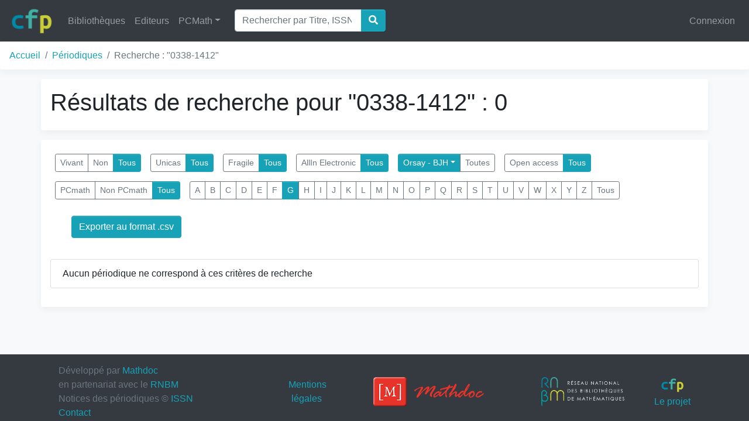

--- FILE ---
content_type: text/html; charset=utf-8
request_url: https://cfp.mathdoc.fr/periodique/?search=0338-1412&localisation=14&letter=g
body_size: 3345
content:

<!doctype html>
<html lang="en">
  <head>
    <!-- Required meta tags -->
    <meta charset="utf-8">
    <meta name="viewport" content="width=device-width, initial-scale=1, shrink-to-fit=no">

    <!-- Bootstrap CSS -->
    <link rel="stylesheet" href="/static/css/bootstrap.min.50334a398279.css">
    <link rel="stylesheet" href="/static/css/fa-solid.min.1eb5ab7ed99d.css">
    <link rel="stylesheet" href="/static/css/fontawesome.min.a308b4798c10.css">
    <link rel="stylesheet" href="/static/css/cfp.5c95e2238a46.css">
    <link rel="icon" href="/static/img/logo_cfp.b3889baaa30e.png">

    <!-- Project CSS -->
     

    <title>CFP</title>
  </head>
  <body class="bg-light">
    
    <nav class="navbar navbar-expand-md navbar-dark bg-dark fixed-top">
      <a class="navbar-brand" href="/">
        <img src="/static/img/logo_cfp.b3889baaa30e.png" class="rounded d-inline-block align-top" height="45" alt="logo cfp">
      </a>
      <button class="navbar-toggler" type="button" data-toggle="collapse" data-target="#navbarSupportedContent" aria-controls="navbarSupportedContent" aria-expanded="false" aria-label="Toggle navigation">
        <span class="navbar-toggler-icon"></span>
      </button>
      <div class="collapse navbar-collapse" id="navbarSupportedContent">
        <ul class="navbar-nav mr-auto">
          <li class="nav-item">
            <a class="nav-link" href="/library/">Bibliothèques</a>
          </li>

          <li class="nav-item">
            <a class="nav-link" href="/editor/">Editeurs</a>
          </li>


          


          <li class="nav-item dropdown">
            <a class="nav-link dropdown-toggle" href="#" id="navbarDropdown" role="button" data-toggle="dropdown" aria-haspopup="true" aria-expanded="false">PCMath</a>
            <div class="dropdown-menu" aria-labelledby="navbarDropdown">
              <a class="dropdown-item" href="/pcmath/" role="button">En savoir plus sur le PCMath</a>
              <a class="dropdown-item" href="/corpus/">Corpus Synthétique</a>
              <a class="dropdown-item" href="/corpus/detailed/">Corpus Détaillé</a>
            </div><!--/.dropdown-menu -->
          </li>
          
            <li class="nav-item active">
              <form action="/periodique/" method="get" class="form-inline ml-3">
                <div class="input-group">
                  <input class="form-control" type="search" name="search" placeholder="Rechercher par Titre, ISSN, PPN..." aria-label="Search">
                  <div class="input-group-append">
                    <button class="btn btn-primary" type="submit"><i class="fas fa-search"></i></button>
                  </div>
                </div>
              </form>
            </li>
          
        </ul>
        <ul class="navbar-nav">
          
            <li class="nav-item">
              <a class="nav-link" href="/accounts/login/?next=/periodique/">Connexion</a>
            </li>
          
        </ul>
      </div><!--/.collapse navbar-collapse -->
    </nav>

    <nav aria-label="breadcrumb" class="box-shadow">
      <ol class="breadcrumb bg-white">
        
  <li class="breadcrumb-item"><a href="/">Accueil</a></li>
  <li class="breadcrumb-item"><a href="/periodique/?">Périodiques</a>
</li>
  <li class="breadcrumb-item active" aria-current="page">Recherche : "0338-1412"</li>

      </ol>
    </nav>

    

    
      <div class="container bg-white rounded my-3 p-3 box-shadow">
        
  <h1>
    Résultats de recherche pour "0338-1412" : 0
  </h1>

        
      </div><!--/.title-container -->
    


    
      <div class="container bg-white rounded my-3 p-3 box-shadow">
        
  <form method="get">
    <div class="btn-toolbar" role="toolbar" aria-label="Filtres">
      <tr>
    <th></th>
    <td>
      
      <div class='btn-group btn-group-sm m-2' role='group' aria-label='group' id="id_vivant">
<a class="btn btn-outline-secondary" href="?search=0338-1412&localisation=14&letter=g&vivant=true">Vivant</a>
<a class="btn btn-outline-secondary" href="?search=0338-1412&localisation=14&letter=g&vivant=false">Non</a>
<a class="btn btn-primary" href="?search=0338-1412&localisation=14&letter=g&vivant=">Tous</a>
</div>
      
      
    </td>
  </tr>

  <tr>
    <th></th>
    <td>
      
      <div class='btn-group btn-group-sm m-2' role='group' aria-label='group' id="id_unica">
<a class="btn btn-outline-secondary" href="?search=0338-1412&localisation=14&letter=g&unica=true">Unicas</a>
<a class="btn btn-primary" href="?search=0338-1412&localisation=14&letter=g&unica=">Tous</a>
</div>
      
      
    </td>
  </tr>

  <tr>
    <th></th>
    <td>
      
      <div class='btn-group btn-group-sm m-2' role='group' aria-label='group' id="id_frail">
<a class="btn btn-outline-secondary" href="?search=0338-1412&localisation=14&letter=g&frail=true">Fragile</a>
<a class="btn btn-primary" href="?search=0338-1412&localisation=14&letter=g&frail=">Tous</a>
</div>
      
      
    </td>
  </tr>

  <tr>
    <th></th>
    <td>
      
      <div class='btn-group btn-group-sm m-2' role='group' aria-label='group' id="id_allin_electronic">
<a class="btn btn-outline-secondary" href="?search=0338-1412&localisation=14&letter=g&allin_electronic=true">AllIn Electronic</a>
<a class="btn btn-primary" href="?search=0338-1412&localisation=14&letter=g&allin_electronic=">Tous</a>
</div>
      
      
    </td>
  </tr>

  <tr>
    <th></th>
    <td>
      
      <div class='btn-group btn-group-sm m-2' role='group' aria-label='group' id="id_localisation">
<div class="btn-group btn-group-sm" role="group"><button id="btnGroupDrop1" type="button" class="btn btn-primary dropdown-toggle" data-toggle="dropdown" aria-haspopup="true" aria-expanded="false">Orsay - BJH</button><div class="dropdown-menu" aria-labelledby="btnGroupDrop1">
<a class="dropdown-item" href="?search=0338-1412&localisation=60&letter=g">Angers</a>
<a class="dropdown-item" href="?search=0338-1412&localisation=1&letter=g">Avignon - Bibliothèque Math.</a>
<a class="dropdown-item" href="?search=0338-1412&localisation=2&letter=g">Besançon - Bib. Math.</a>
<a class="dropdown-item" href="?search=0338-1412&localisation=50&letter=g">Bibliothèque Saints-Pères - Sciences</a>
<a class="dropdown-item" href="?search=0338-1412&localisation=3&letter=g">Bordeaux - Bib. recherche Maths-Info (BM</a>
<a class="dropdown-item" href="?search=0338-1412&localisation=4&letter=g">Brest - Bib. Math.</a>
<a class="dropdown-item" href="?search=0338-1412&localisation=10&letter=g">Bures - Bibliothèque IHES</a>
<a class="dropdown-item" href="?search=0338-1412&localisation=5&letter=g">Caen - BU Rosalind Franklin</a>
<a class="dropdown-item" href="?search=0338-1412&localisation=92&letter=g">Caen - Fédé NM - Bib virtuelle</a>
<a class="dropdown-item" href="?search=0338-1412&localisation=12&letter=g">Cergy - BU de Saint-Martin</a>
<a class="dropdown-item" href="?search=0338-1412&localisation=6&letter=g">Clermont - Bib. Math.</a>
<a class="dropdown-item" href="?search=0338-1412&localisation=7&letter=g">Dijon - Bib. Math.</a>
<a class="dropdown-item" href="?search=0338-1412&localisation=65&letter=g">Fort-de-France - BNRMI - Antilles</a>
<a class="dropdown-item" href="?search=0338-1412&localisation=8&letter=g">Grenoble - Bib. Jean-Pierre Demailly</a>
<a class="dropdown-item" href="?search=0338-1412&localisation=9&letter=g">Grenoble - IMAG</a>
<a class="dropdown-item" href="?search=0338-1412&localisation=22&letter=g">Lille - B2RM/BIBMATH</a>
<a class="dropdown-item" href="?search=0338-1412&localisation=23&letter=g">Limoges - Bib. XLIM</a>
<a class="dropdown-item" href="?search=0338-1412&localisation=24&letter=g">Lyon - Bibliothèque de Mathématiques</a>
<a class="dropdown-item" href="?search=0338-1412&localisation=49&letter=g">Marne-la-Vallée - Bibliothèque ENPC</a>
<a class="dropdown-item" href="?search=0338-1412&localisation=13&letter=g">Marne-la-Vallée - BU  Université Gustave</a>
<a class="dropdown-item" href="?search=0338-1412&localisation=26&letter=g">Marseille - CIRM</a>
<a class="dropdown-item" href="?search=0338-1412&localisation=27&letter=g">Marseille - I2M</a>
<a class="dropdown-item" href="?search=0338-1412&localisation=30&letter=g">Montpellier - Bib. Math.</a>
<a class="dropdown-item" href="?search=0338-1412&localisation=32&letter=g">Nancy-Metz - Bib. Math.</a>
<a class="dropdown-item" href="?search=0338-1412&localisation=33&letter=g">Nantes - CRDM</a>
<a class="dropdown-item" href="?search=0338-1412&localisation=34&letter=g">Nice - Bib. Math.</a>
<a class="dropdown-item" href="?search=0338-1412&localisation=35&letter=g">Orléans - Bib. Math.</a>
<a class="dropdown-item" href="?search=0338-1412&localisation=14&letter=g">Orsay - BJH</a>
<a class="dropdown-item" href="?search=0338-1412&localisation=15&letter=g">Palaiseau - Polytechnique (BCX-CMAP-CMLS</a>
<a class="dropdown-item" href="?search=0338-1412&localisation=19&letter=g">Paris -  Bib. Math. ENS</a>
<a class="dropdown-item" href="?search=0338-1412&localisation=16&letter=g">Paris - Bib. Math. Sorbonne Nord</a>
<a class="dropdown-item" href="?search=0338-1412&localisation=20&letter=g">Paris - Bibliothèque de l'IHP</a>
<a class="dropdown-item" href="?search=0338-1412&localisation=51&letter=g">Paris - CEREMADE</a>
<a class="dropdown-item" href="?search=0338-1412&localisation=77&letter=g">Paris - CESDoc</a>
<a class="dropdown-item" href="?search=0338-1412&localisation=93&letter=g">Paris - MIR - Bib virtuelle</a>
<a class="dropdown-item" href="?search=0338-1412&localisation=66&letter=g">Paris - MIR Jussieu</a>
<a class="dropdown-item" href="?search=0338-1412&localisation=21&letter=g">Paris - MIR Sophie Germain</a>
<a class="dropdown-item" href="?search=0338-1412&localisation=56&letter=g">Pau - IPRA</a>
<a class="dropdown-item" href="?search=0338-1412&localisation=36&letter=g">Poitiers - Bib. Math</a>
<a class="dropdown-item" href="?search=0338-1412&localisation=38&letter=g">Rennes - Bibliothèque de l'IRMAR</a>
<a class="dropdown-item" href="?search=0338-1412&localisation=39&letter=g">Rouen - Bib. Math.</a>
<a class="dropdown-item" href="?search=0338-1412&localisation=40&letter=g">Saint Étienne - BU Sciences - Métare</a>
<a class="dropdown-item" href="?search=0338-1412&localisation=78&letter=g">Saint Étienne - Learning Center</a>
<a class="dropdown-item" href="?search=0338-1412&localisation=41&letter=g">Strasbourg - Bib. Math.</a>
<a class="dropdown-item" href="?search=0338-1412&localisation=42&letter=g">Toulouse - Bib. Math.</a>
<a class="dropdown-item" href="?search=0338-1412&localisation=43&letter=g">Tours - Bib. Math.</a>
<a class="dropdown-item" href="?search=0338-1412&localisation=61&letter=g">Versailles - Bib. Math.</a>
</div></div>
<a class="btn btn-outline-secondary" href="?search=0338-1412&localisation=&letter=g">Toutes</a>
</div>
      
      
    </td>
  </tr>

  <tr>
    <th></th>
    <td>
      
      <div class='btn-group btn-group-sm m-2' role='group' aria-label='group' id="id_open_access">
<a class="btn btn-outline-secondary" href="?search=0338-1412&localisation=14&letter=g&open_access=true">Open access</a>
<a class="btn btn-primary" href="?search=0338-1412&localisation=14&letter=g&open_access=">Tous</a>
</div>
      
      
    </td>
  </tr>

  <tr>
    <th></th>
    <td>
      
      <div class='btn-group btn-group-sm m-2' role='group' aria-label='group' id="id_pcmath">
<a class="btn btn-outline-secondary" href="?search=0338-1412&localisation=14&letter=g&pcmath=false">PCmath</a>
<a class="btn btn-outline-secondary" href="?search=0338-1412&localisation=14&letter=g&pcmath=true">Non PCmath</a>
<a class="btn btn-primary" href="?search=0338-1412&localisation=14&letter=g&pcmath=">Tous</a>
</div>
      
      
    </td>
  </tr>

  <tr>
    <th></th>
    <td>
      
      <div class='btn-group btn-group-sm m-2' role='group' aria-label='group' id="id_letter">
<a class="btn btn-outline-secondary" href="?search=0338-1412&localisation=14&letter=a">A</a>
<a class="btn btn-outline-secondary" href="?search=0338-1412&localisation=14&letter=b">B</a>
<a class="btn btn-outline-secondary" href="?search=0338-1412&localisation=14&letter=c">C</a>
<a class="btn btn-outline-secondary" href="?search=0338-1412&localisation=14&letter=d">D</a>
<a class="btn btn-outline-secondary" href="?search=0338-1412&localisation=14&letter=e">E</a>
<a class="btn btn-outline-secondary" href="?search=0338-1412&localisation=14&letter=f">F</a>
<a class="btn btn-primary" href="?search=0338-1412&localisation=14&letter=g">G</a>
<a class="btn btn-outline-secondary" href="?search=0338-1412&localisation=14&letter=h">H</a>
<a class="btn btn-outline-secondary" href="?search=0338-1412&localisation=14&letter=i">I</a>
<a class="btn btn-outline-secondary" href="?search=0338-1412&localisation=14&letter=j">J</a>
<a class="btn btn-outline-secondary" href="?search=0338-1412&localisation=14&letter=k">K</a>
<a class="btn btn-outline-secondary" href="?search=0338-1412&localisation=14&letter=l">L</a>
<a class="btn btn-outline-secondary" href="?search=0338-1412&localisation=14&letter=m">M</a>
<a class="btn btn-outline-secondary" href="?search=0338-1412&localisation=14&letter=n">N</a>
<a class="btn btn-outline-secondary" href="?search=0338-1412&localisation=14&letter=o">O</a>
<a class="btn btn-outline-secondary" href="?search=0338-1412&localisation=14&letter=p">P</a>
<a class="btn btn-outline-secondary" href="?search=0338-1412&localisation=14&letter=q">Q</a>
<a class="btn btn-outline-secondary" href="?search=0338-1412&localisation=14&letter=r">R</a>
<a class="btn btn-outline-secondary" href="?search=0338-1412&localisation=14&letter=s">S</a>
<a class="btn btn-outline-secondary" href="?search=0338-1412&localisation=14&letter=t">T</a>
<a class="btn btn-outline-secondary" href="?search=0338-1412&localisation=14&letter=u">U</a>
<a class="btn btn-outline-secondary" href="?search=0338-1412&localisation=14&letter=v">V</a>
<a class="btn btn-outline-secondary" href="?search=0338-1412&localisation=14&letter=w">W</a>
<a class="btn btn-outline-secondary" href="?search=0338-1412&localisation=14&letter=x">X</a>
<a class="btn btn-outline-secondary" href="?search=0338-1412&localisation=14&letter=y">Y</a>
<a class="btn btn-outline-secondary" href="?search=0338-1412&localisation=14&letter=z">Z</a>
<a class="btn btn-outline-secondary" href="?search=0338-1412&localisation=14&letter=">Tous</a>
</div>
      
      
        <input type="hidden" name="search" value="0338-1412" id="id_search">
      
    </td>
  </tr>
    </div>
  </form>

<!--******** Export csv **********-->
   <div class="card-body">
     <a class="btn btn-primary mx-3" href="/periodique/export/?search=0338-1412&amp;localisation=14&amp;letter=g">Exporter au format .csv</a>
   </div>

  <ul class="list-group my-3">
    
      <li class="list-group-item">
        Aucun périodique ne correspond à ces critères de recherche
      </li>
    
  </ul>

  

      </div><!--/.body-container -->
    

    <nav class="footer navbar navbar-dark bg-dark sticky-bottom mt-3 p-3">
      <div class='container'>
        <div class='col-xs-12 col-lg-4 text-muted'>
          Développé par <a href="http://www.mathdoc.fr" target='_blank'>Mathdoc</a>
          <br>
          en partenariat avec le <a href="http://www.rnbm.org" target='_blank'>RNBM</a>
          <br>
          Notices des périodiques &copy; <a href="http://portal.issn.org" target="_blank">ISSN</a>
          <br>
          <a href='mailto:cfp_co@listes.rnbm.org'>Contact</a>
        </div>

        <div class='d-none d-lg-block col-lg-1 text-center'>
          <a href="/mention_legale/" target='_blank'>Mentions légales</a>
        </div>

        <div class='d-none d-lg-block col-lg-3 text-center'>
          <a href="http://www.mathdoc.fr" target='_blank'>
            <img src="/static/img/logo_mathdoc_large.41cd42f4e3f8.png" class="rounded m-3" height='50' alt="logo mathdoc large">
          </a>
        </div>

        <div class='d-none d-lg-block col-lg-2 text-center'>
          <a href="http://www.rnbm.org" target='_blank'>
            <img src="/static/img/logo_rnbm_large.b769f8902f71.png" class="rounded m-3" height='50' alt="logo rnbm large">
          </a>
        </div>

        <div class='d-none d-lg-block col-lg-1 text-center'>
<!--          <img src="/static/img/logo_cfp.b3889baaa30e.png" class="rounded m-1" height='25'>-->
          <a href="https://www.mathdoc.fr/realisations/cfp/" target='_blank'>
            <img src="/static/img/logo_cfp.b3889baaa30e.png" class="rounded m-1" height='25'>Le projet
          </a>
        </div>
      </div>
    </nav>

    <!-- Optional JavaScript -->
    <!-- jQuery first, then Popper.js, then Bootstrap JS -->
    <script src="/static/js/jquery-3.3.1.min.a09e13ee94d5.js"></script>
    <script src="/static/js/popper-1.12.9.min.135fa9e662ea.js"></script>
    <script src="/static/js/bootstrap-4.0.0.min.fe1457ee36b1.js"></script>

    <!-- Project JavaScript -->
     
    
  </body>
</html>
